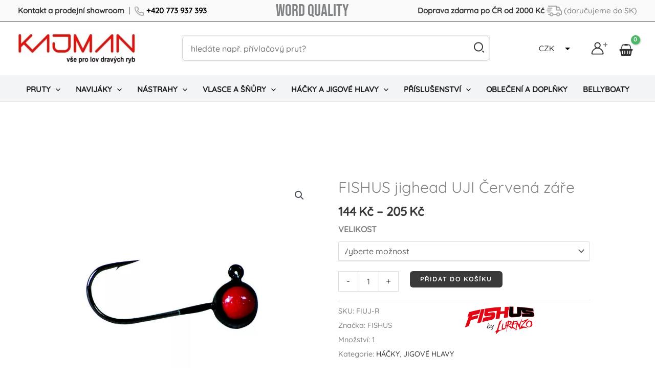

--- FILE ---
content_type: text/html; charset=UTF-8
request_url: https://kajmanshop.cz/wp-admin/admin-ajax.php
body_size: -66
content:
{"ids":[],"current_currency":"CZK","currency_data":{"name":"CZK","rate":1,"symbol":"&#75;&#269;","position":"right","is_etalon":1,"hide_cents":0,"hide_on_front":0,"rate_plus":"","decimals":0,"separators":"3","description":"CZK","flag":"http:\/\/kajmanshop.cz\/wp-content\/uploads\/2023\/03\/czech-republic-flag-png-large.jpg.webp"}}

--- FILE ---
content_type: application/javascript; charset=utf-8
request_url: https://kajmanshop.cz/wp-content/cache/min/1/wp-content/plugins/woocommerce-currency-switcher/js/sd/front-cache.js?ver=1764955851
body_size: -119
content:
'use strict';window.addEventListener('load',function(){jQuery.post(woocs_ajaxurl,{action:"woocs_get_products_price_html",products_ids:''},function(data){data=JSON.parse(data);document.dispatchEvent(new CustomEvent('set_selectron23_value',{detail:{value:data.current_currency,selects:'all'}}))})})